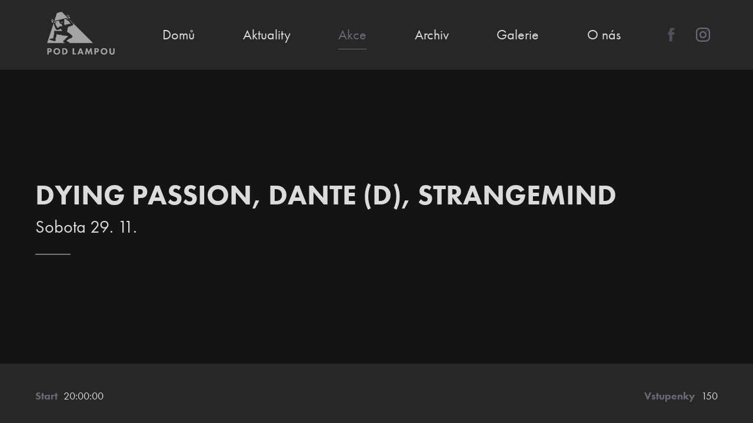

--- FILE ---
content_type: text/html; charset=UTF-8
request_url: https://podlampou.cz/events/dying-passion-dante-d-strangemind/
body_size: 1859
content:
<!DOCTYPE html>
<html lang="cs">

<head>
    <meta charset="UTF-8">
    <meta http-equiv="X-UA-Compatible" content="IE=edge">
    <meta name="viewport" content="width=device-width, initial-scale=1, maximum-scale=1, user-scalable=no">
    <title>  DYING PASSION, DANTE (D), STRANGEMIND | Divadlo Pod Lampou</title>
    <meta name="description" content=""/>
        <meta name="robots" content="all" />    <link rel="shortcut icon" type="image/png" href="/t/img/favicon.png"/>
        <link rel="stylesheet" type="text/css" href="/t/resources/normalize.css"/>
    <link rel="stylesheet" type="text/css" href="/t/resources/style.css"/>
    <!-- Cookie policy plugin -->
    <script src="https://static.goout.net/cookie-plugin/goout-cookie.umd.js"></script>
    <link href="https://podlampou.cz/wp-content/themes/theme/resources/cookie.css" rel="stylesheet"/>
	<script src="https://use.typekit.net/tpp3vvw.js"></script>
	<script>try{Typekit.load({ async: true });}catch(e){}</script>
    <!--script src="//cdnjs.cloudflare.com/ajax/libs/less.js/2.5.3/less.min.js"></script-->
</head>



<body>
    <header>
        <div class="wrapper">
			<a href="/" class="logo mobile">
                <img src="/t/img/logo.png" alt="">
            </a>
            <div id="menu-opener"><span></span></div>

            <nav>
	            <a href="/" class="logo desktop">
	                <img src="/t/img/logo.png" alt="">
	            </a>
                <a href="/"><span>Domů<span></a><a href="/news/"><span>Aktuality<span></a><a href="/events/" class="current"><span>Akce<span></a><a href="/events/?passed=true"><span>Archiv<span></a><a href="/gallery/"><span>Galerie<span></a><a href="/about/"><span>O nás<span></a>
                <div class="lang-search socials">
                    <a href="https://www.facebook.com/podlampou/" class="fb" target="_blank"></a>
                    <a href="https://www.instagram.com/divadlo_pod_lampou/" class="instagram" target="_blank"></a>
                </div>
            </nav>
        </div>
    </header>




<div class="page-header bigger image-wrapper" style="background-image: url();">
    <div class="wrapper vertical-center">
        <h1  goout-data-datetime-start="2014-11-29T20:00" goout-data-datetime-end="NONE" goout-data-title="DYING PASSION, DANTE (D), STRANGEMIND" goout-data-url="https://podlampou.cz/events/dying-passion-dante-d-strangemind/">
            DYING PASSION, DANTE (D), STRANGEMIND            <small>Sobota 29. 11.</small>
        </h1>
    </div>
</div>



<div class="event-info">
    <div class="wrapper">
        
                    <span><strong>Start</strong><span>20:00:00</span></span>
        
                    <span><strong>Vstupenky</strong><span id="pricing">150</span></span>
                    </div>
</div>



<div class="wrapper">
    <p>DYING PASSION &#8211; progressive rock/Šumperk, \r\nDANTE (D) &#8211; progressive metal/Germany, STRANGEMIND &#8211; progressive &#8211; rock/Plzeň. http://www.dyingpassion.com , http://www.danteband.de , http://bandzone.cz/strangemind</p>
</div>

<div class="white-bg">
    <div class="event-detail wrapper frame-wrapper">
        <div id="Vstupenky"></div>
    </div>
</div>




    <footer>
        <div class="wrapper">
                        <div class="pilsen">
                <a href="https://www.plzen.eu/obcan/" target="_blank">
                    <img src="/t/img/plzen.svg">
                </a>
            </div>
        </div>
        <p id="created_by">Created by <a href="https://goout.net/cs/praha/">GoOut.net</a> | <a href="/cookie-policy/">Cookies</a></p>
    </footer>
    <script src="https://code.jquery.com/jquery-1.11.3.min.js"></script>
        <script src="/t/resources/app.js"></script>
    <script src="https://partners.goout.net/webs/podlampoucz.js"></script>    <script type="speculationrules">
{"prefetch":[{"source":"document","where":{"and":[{"href_matches":"\/*"},{"not":{"href_matches":["\/wp-*.php","\/wp-admin\/*","\/goout-wordpress-uploads\/podlampoucz\/2026\/01\/*","\/wp-content\/*","\/wp-content\/plugins\/*","\/wp-content\/themes\/theme\/*","\/*\\?(.+)"]}},{"not":{"selector_matches":"a[rel~=\"nofollow\"]"}},{"not":{"selector_matches":".no-prefetch, .no-prefetch a"}}]},"eagerness":"conservative"}]}
</script>
<link rel='stylesheet' id='edit-on-title-css' href='https://podlampou.cz/wp-content/plugins/edit-on-title/edit-on-title.css?ver=6.8.2' type='text/css' media='all' />
<script type="text/javascript" src="https://podlampou.cz/wp-includes/js/jquery/jquery.min.js?ver=3.7.1" id="jquery-core-js"></script>
<script type="text/javascript" src="https://podlampou.cz/wp-includes/js/jquery/jquery-migrate.min.js?ver=3.4.1" id="jquery-migrate-js"></script>
<script type="text/javascript" id="edit-on-title-js-extra">
/* <![CDATA[ */
var ajax_object = {"ajax_url":"https:\/\/podlampou.cz\/wp-admin\/admin-ajax.php"};
/* ]]> */
</script>
<script type="text/javascript" src="https://podlampou.cz/wp-content/plugins/edit-on-title/edit-on-title.js?ver=6.8.2" id="edit-on-title-js"></script>
<script defer src="https://static.cloudflareinsights.com/beacon.min.js/vcd15cbe7772f49c399c6a5babf22c1241717689176015" integrity="sha512-ZpsOmlRQV6y907TI0dKBHq9Md29nnaEIPlkf84rnaERnq6zvWvPUqr2ft8M1aS28oN72PdrCzSjY4U6VaAw1EQ==" data-cf-beacon='{"version":"2024.11.0","token":"4292ddfdab9e4ed093a1d63b9b9d3df0","r":1,"server_timing":{"name":{"cfCacheStatus":true,"cfEdge":true,"cfExtPri":true,"cfL4":true,"cfOrigin":true,"cfSpeedBrain":true},"location_startswith":null}}' crossorigin="anonymous"></script>
</body>
</html>


--- FILE ---
content_type: text/css
request_url: https://podlampou.cz/t/resources/style.css
body_size: 3990
content:
html {
    box-sizing: border-box;
}
*,
*::before,
*::after {
    box-sizing: inherit;
}
img {
    max-width: 100%;
    height: auto;
}
body {
    font-family: 'futura-pt', sans-serif;
    font-size: 18px;
    background-color: #1f1f1f;
    color: #dbdbdb;
    -webkit-overflow-scrolling: touch;
    -webkit-font-smoothing: antialiased;
    -moz-osx-font-smoothing: grayscale;
    margin-top: 119px;
}
body.menu-opened {
    overflow: hidden;
}
.wrapper {
    max-width: 1200px;
    margin: 0 auto;
    padding-left: 20px;
    padding-right: 20px;
    position: relative;
}
.wrapper::before,
.wrapper::after {
    content: '';
    display: table;
}
.wrapper::after {
    clear: both;
}
p {
    line-height: 36px;
    color: #848484;
    margin: 40px 0;
}
p:last-of-type {
    margin-bottom: 0;
}
a {
    color: #6b6878;
}
a:hover {
    text-decoration: none;
}
.underline {
    text-decoration: underline;
}
h1.section-heading {
    font-size: 30px;
    line-height: 36px;
    font-weight: 300;
    margin: 0;
    padding: 25px 0;
}
h2.section-heading {
    background-color: #272727;
    text-align: center;
    margin: 0;
    padding: 42px 0 47px;
    font-weight: 300;
}
h2.section-heading + .wrapper {
    padding-bottom: 60px;
}
.show-passed {
    float: right;
    font-size: 18px;
    margin-top: 20px;
    text-decoration: none;
    transition: 0.2s color;
    color: #dbdbdb;
}
.show-passed:hover {
    color: #6b6878;
}
.show-passed:after {
    content: '';
    width: 18px;
    height: 10px;
    margin-left: 10px;
    display: inline-block;
    background: url(/t/img/arrow.png) center no-repeat;
}
.wrapper.nopadding {
    padding-bottom: 0 !important;
}
.page-header {
    background-position: center;
    background-repeat: no-repeat;
    background-size: cover;
    height: 380px;
}
.page-header h1 {
    font-size: 48px;
    text-align: center;
}
.page-header.bigger {
    height: 500px;
}
.page-header.bigger h1 {
    text-align: left;
    padding-bottom: 30px;
    position: relative;
}
.page-header.bigger h1::after {
    position: absolute;
    content: '';
    width: 60px;
    height: 1px;
    left: 0;
    bottom: 0;
    background-color: #dbdbdb;
}
.page-header.bigger h1 small {
    display: block;
    font-size: 30px;
    font-weight: 300;
    margin-top: 10px;
}
.vertical-center {
    position: relative;
    top: 50%;
    transform: translateY(-50%);
}
header {
    position: fixed;
    z-index: 100;
    width: 100%;
    top: 0;
    left: 0;
    background-color: #272727;
}
header .mobile {
    display: none;
}
header .logo img {
    width: 115px;
}
header nav {
    display: flex;
    justify-content: space-between;
    align-items: center;
}
header nav a {
    text-align: center;
    display: inline-block;
    vertical-align: middle;
    font-size: 24px;
    text-decoration: none;
    color: #dbdbdb;
    transition: color 0.4s;
    margin: 0;
}
header nav > a {
    padding: 20px;
}
header nav a span {
    position: relative;
}
header nav a span::before {
    position: absolute;
    content: '';
    left: 50%;
    bottom: -10px;
    width: 0;
    height: 1px;
    background-color: #6b6878;
    transition: width 0.3s, left 0.3s;
}
header nav a:hover,
header nav a.current {
    color: #6b6878;
}
header nav a:hover span::before,
header nav a.current span::before {
    width: 100%;
    left: 0;
}
// header .lang-search {
// }
header .lang-search a {
    text-align: center;
}
header .lang-search a:first-of-type {
    padding-top: 25px;
}
header .lang-search a.search {
    padding-top: 45px;
    height: 20px;
    width: 20px;
    position: relative;
}
header .lang-search a.search::after {
    position: absolute;
    content: '';
    width: 15px;
    height: 15px;
    left: 50%;
    top: 50%;
    margin-left: -7px;
    margin-top: -5px;
    background: url('/t/img/search.png') 0 0 no-repeat;
}
header .lang-search a.search:hover::after {
    background-position: 0 -15px;
}
.intro {
    background-position: center;
    background-repeat: no-repeat;
    background-size: cover;
    height: 100%;
    height: 420px;
    position: relative;
}
#scroll-down {
    position: absolute;
    width: 100px;
    height: 50px;
    left: 50%;
    margin-left: -50px;
    bottom: 20px;
    animation: upAndDown 1.2s infinite;
}
#scroll-down::after {
    position: absolute;
    content: '';
    width: 11px;
    height: 18px;
    background: url('/t/img/scroll-down.png') center no-repeat;
    left: 50%;
    top: 50%;
    margin-left: -5px;
    margin-top: -9px;
}
.list {
    display: flex;
    flex-wrap: wrap;
    margin-bottom: -20px;
}
.list .list-item {
    text-decoration: none;
    color: #dbdbdb;
    background-color: #272727;
    width: calc(25% - 15px);
    margin: 0 20px 20px 0;
    padding-bottom: 25px;
    position: relative;
    transition: color 0.4s;
}
.list.gallery {
    padding-top: 20px;
}
.list.gallery .list-item {
    width: calc(50% - 10px);
}
.list .list-item:nth-of-type(4n) {
    margin-right: 0;
}
.list.gallery .list-item:nth-of-type(2n) {
    margin-right: 0;
}
.image-wrapper {
    position: relative;
}
.image-wrapper::before {
    content: ' ';
    position: absolute;
    top: 0;
    right: 0;
    bottom: 0;
    left: 0;
    background-color: #000;
    transition: 0.4s opacity;
    opacity: 0.35;
}
.list .list-item:hover .image-wrapper::before {
    opacity: 0.15;
}
.list .list-item::after {
    position: absolute;
    content: '';
    width: 18px;
    height: 10px;
    right: 21px;
    bottom: 25px;
    background: url('/t/img/arrow.png') center no-repeat;
}
.list .list-item:hover {
    color: #6b6878;
}
.list .list-item:hover::after {
    animation: arrowMove 0.6s;
}
.list .list-item img {
    width: 100%;
    display: block;
    transition: filter 0.4s;
}
.list .list-item h2 {
    font-size: 24px;
    line-height: 36px;
    font-weight: 800;
    padding: 0 24px;
    height: 108px;
    overflow: hidden;
    text-overflow: ellipsis;
    display: -webkit-box;
    -webkit-box-orient: vertical;
    -webkit-line-clamp: 3;
    line-clamp: 3;
}
.list.gallery .list-item h2 {
    height: initial;
}
.list .list-item .date {
    margin-left: 24px;
}
.navigation-tabs {
    padding-top: 20px;
    padding-bottom: 20px;
    border-bottom: 1px solid #333;
}
.navigation-tabs a.empty {
    text-decoration: none;
    cursor: default;
}
#about-page-navigation .navigation-tabs {
    border-bottom: none;
    display: flex;
    justify-content: space-around;
    padding-top: 25px;
    padding-bottom: 25px;
}
#years {
    display: flex;
    overflow-x: scroll;
}
#years > a {
    background-color: #272727;
    color: #848484;
    padding: 0 32px;
    margin-right: 10px;
    text-decoration: none;
    line-height: 50px;
}
#years > a.current {
    background-color: #6b6878;
    color: #dbdbdb;
}
#years::-webkit-scrollbar {
    height: 8px;
}
/* Track */
#years::-webkit-scrollbar-track {
    background-color: #272727;
    -webkit-border-radius: 8px;
    border-radius: 8px;
}

/* Handle */
#years::-webkit-scrollbar-thumb {
    -webkit-border-radius: 8px;
    border-radius: 8px;
    background: #484848;
    -webkit-box-shadow: inset 0 0 2px rgba(0, 0, 0, 0.5);
}
#months {
    display: flex;
    justify-content: space-between;
    flex-wrap: wrap;
}
#months > a {
    margin: 0;
    text-align: center;
    padding: 5px 0;
}
.event-info {
    background-color: #272727;
    padding: 45px 0;
}
.event-info .wrapper {
    display: flex;
    justify-content: space-between;
    flex-wrap: wrap;
    width: 100%;
}
.event-info .wrapper::after,
.event-info .wrapper::before {
    display: none;
    content: '';
}
.event-info .wrapper > span {
    display: table-cell;
    vertical-align: top;
}
.event-info .wrapper > span > strong {
    float: left;
    color: #6b6878;
    margin-right: 10px;
}
.event-info .wrapper > span > span {
    float: left;
    display: block;
    max-width: 70%;
}
.info-table {
    display: table;
    width: 100%;
}
.info-table.top .info-column {
    vertical-align: top;
}
.info-table .info-column {
    display: table-cell;
}
.info-table .info-column.map .info-block {
    padding-right: 0;
}
.column {
    float: left;
}
.full-width {
    width: 100%;
}
.one-half {
    width: 50%;
}
.three-fifth {
    width: 60%;
}
.two-fifth {
    width: 40%;
}
.info-table .info-block {
    line-height: 36px;
    padding-right: 30px;
    color: #848484;
    margin-top: 40px;
}
.info-table .info-block strong {
    color: #6b6878;
    text-transform: lowercase;
}
.info-table .info-block strong,
.info-table .info-block span {
    display: block;
}
.info-table .info-block a {
    display: block;
    color: #848484;
    text-decoration: none;
}
.info-table .info-block a:hover {
    text-decoration: underline;
}
.wrapper.single-gallery {
    padding-left: 10px;
    text-align: center;
}
#gallery {
    margin-top: 30px;
}
#gallery a {
    width: 25%;
    display: block;
    float: left;
    padding: 10px 0 0 10px;
    cursor: pointer;
}
.news {
    background-color: #191919;
    margin-top: 35px;
    margin-bottom: -80px;
    padding-bottom: 80px;
    border-bottom: 1px solid #333;
}
.partners {
    font-size: 0;
    padding-top: 60px;
    text-align: center;
}
.partners img {
    vertical-align: middle;
    padding: 20px 40px;
    width: 20%;
}
.partners .description {
    text-align: center;
    color: #848484;
    margin-top: 30px;
    font-size: 20px;
}
.search-form {
    margin: 200px auto;
    max-width: 855px;
    position: relative;
}
.search-form input {
    width: 100%;
    font-size: 30px;
    padding-right: 50px;
}
.search-form button {
    position: absolute;
    right: 0;
    top: 0;
    width: 40px;
    height: 59px;
    background: url('/t/img/check-big.png') center no-repeat;
}
.dark-background {
    background-color: #191919;
}
.dark-background + footer {
    margin-top: 0;
    border-top: 1px solid #272727;
}
.frame-wrapper h3 {
    margin: 40px 0 15px;
    padding-top: 30px;
    border-top: 1px solid #272727;
    font-weight: 400;
    display: block;
}
.search-list {
    padding: 30px 0;
}
.search-list .list-item {
    display: table;
    width: 100%;
    text-decoration: none;
    color: #dbdbdb;
    padding: 20px 0;
    transition: color 0.4s;
}
.search-list .list-item:not(:last-of-type) {
    border-bottom: 1px solid #272727;
}
.search-list .list-item .img-wrapper {
    display: table-cell;
    width: 140px;
}
.search-list .list-item .img-wrapper img {
    display: block;
    transition: filter 0.4s;
}
.search-list .list-item h2 {
    padding: 0 25px;
}
.search-list .list-item h2,
.search-list .list-item .date {
    font-size: 24px;
    display: table-cell;
    vertical-align: middle;
}
.search-list .list-item .date {
    text-align: right;
    white-space: nowrap;
}
.search-list .list-item:hover {
    color: #6b6878;
}
.search-list .list-item:hover img {
    filter: brightness(200%);
}
.ticketButton,
.allButton {
    background-color: #6b6878;
    line-height: 50px;
    color: #dbdbdb;
    text-align: center;
    display: inline-block;
    vertical-align: middle;
    font-size: 18px;
    font-family: 'futura-pt', sans-serif;
    text-decoration: none;
    margin: 0;
    border: 2px solid #6b6878;
    padding: 0px 32px;
    height: 50px;
}
.allButton {
    display: block;
    width: 200px;
    margin: 20px auto;
}
.ticketButton:hover,
.allButton:hover {
    color: #fff;
    opacity: 0.8;
}
footer {
    background-color: #191919;
    margin-top: 80px;
    padding: 55px 0 20px;
}
footer::before,
footer::after {
    content: '';
    display: table;
}
footer::after {
    clear: both;
}
footer .newsletter {
    display: inline-block;
    width: 75%;
}
footer .newsletter h3 {
    font-size: 18px;
    font-weight: 300;
    display: inline-block;
    vertical-align: middle;
    width: 34%;
}
footer .newsletter form {
    display: inline-block;
    vertical-align: middle;
    width: 64%;
    position: relative;
}
footer .newsletter form input {
    width: 100%;
}
footer .newsletter form input:valid + button {
    display: block;
}
footer .newsletter form input[type='submit'] {
    /*  display: none;*/
    position: absolute;
    right: 0;
    bottom: 0;
    width: 44px;
    height: 44px;
    background: url('/t/img/check.png') right center no-repeat;
}
footer .socials {
    float: right;
    margin: 10px 0 0 20px;
}
.socials a {
    display: inline-block;
    width: 50px;
    height: 40px;
    transition: opacity 0.4s;
}
.socials a.fb {
    background: url('/t/img/fb.png') center no-repeat;
}
.socials a.instagram {
    background: url('/t/img/instagram.png') center no-repeat;
}
.socials a.goout {
    background: url('/t/img/goout.png') center no-repeat;
}
.socials a:hover {
    opacity: 0.6;
}
footer #created_by {
    font-size: 14px;
    text-align: center;
    margin-top: 50px;
}
footer .pilsen {
    width: 100%;
    margin: 0 auto;
    display: block;
    height: 35px;
    width: 170px;
}
input {
    background: none;
    border: none;
    border-bottom: 1px solid #444;
    font-size: 18px;
    font-family: 'futura-pt', sans-serif;
    padding: 10px 0;
    outline: 0;
    color: #dbdbdb;
    border-radius: 0;
}
input[type='search'] {
    -webkit-appearance: none;
    -moz-appearance: none;
    appearance: none;
}
button {
    border: none;
}
button:hover {
    cursor: pointer;
}
#menu-opener {
    display: none;
    position: absolute;
    top: 10px;
    right: 14px;
    width: 51px;
    height: 48px;
    z-index: 104;
}
#menu-opener::before {
    position: absolute;
    content: '';
    top: 14px;
    left: 13px;
    width: 33px;
    height: 3px;
    background: #dbdbdb;
    transition: transform 0.4s;
}
#menu-opener::after {
    position: absolute;
    content: '';
    bottom: 15px;
    left: 13px;
    width: 33px;
    height: 3px;
    background: #dbdbdb;
    transition: transform 0.4s;
}
#menu-opener span {
    display: inline-block;
    position: absolute;
    content: '';
    top: 22px;
    left: 13px;
    width: 33px;
    height: 3px;
    background: #dbdbdb;
    transition: background 0.4s;
}
#menu-opener:hover {
    cursor: pointer;
}
body.menu-opened #menu-opener::before {
    transform: translate(0px, 9px) rotate(-45deg);
}
body.menu-opened #menu-opener::after {
    transform: translate(0px, -7px) rotate(45deg);
}
body.menu-opened #menu-opener span {
    background: transparent;
}
#mc_signup {
    display: inline;
}
#mc_merge_var {
    display: inline;
}
.mc_success_msg {
    display: block;
    color: #6b6878 !important;
    font-weight: normal !important;
    margin-bottom: 10px !important;
}
.mc_error_msg {
    display: block;
    font-weight: normal !important;
    margin-bottom: 10px !important;
}
.mc_header_email {
    display: none;
}
.goOutFrame {
    width: 100%;
    display: block;
    height: 600px;
    border: 0;
}
@media (max-width: 1200px) {
    #page-contact .two-fifth .one-half {
        width: 100%;
        float: none;
        text-align: center;
    }
}
@media (max-height: 450px) {
    header nav {
        right: 0;
        bottom: 0;
        width: 100%;
        overflow-y: auto;
        -webkit-overflow-scrolling: touch;
    }
}
@media (max-width: 980px) {
    body {
        margin-top: 67px;
    }
    #menu-opener {
        display: block;
    }
    header .desktop {
        display: none;
    }
    header .mobile {
        display: block;
    }
    header .logo {
        position: relative;
        top: auto;
        left: auto;
        margin-left: 0;
    }
    header .logo img {
        width: 70px;
        padding: 12px 0 8px;
    }
    header .wrapper {
        background-color: #272727;
    }
    header nav {
        flex-direction: column;
        background-color: #272727;
        position: fixed;
        top: 60px;
        left: 0;
        width: 100%;
        text-align: center;
        transform: translateY(-100%);
        z-index: -1;
        transition: transform 0.4s;
    }
    header nav a {
        display: block;
        padding: 20px 15px;
        text-align: center !important;
        width: 100% !important;
        float: none !important;
    }
    header nav a::before {
        display: none;
    }
    header nav .lang-search {
        width: 100%;
        float: none;
        position: static;
        margin: 0;
        right: initial;
        padding: 0;
    }
    header nav .lang-search a {
        margin: 20px 0;
        display: block;
        position: static;
        padding-left: 10px;
        padding-right: 10px;
        text-align: center;
    }
    header nav .lang-search .search {
        height: 67px;
        width: 100%;
    }
    #months > a {
        width: calc(100% / 6);
    }
    .menu-opened header nav {
        transform: translateY(0);
    }
    .intro {
        height: 350px;
    }
    .page-header {
        height: 300px;
    }
    .page-header.bigger {
        height: 400px;
    }
    .page-header.bigger {
        text-align: center;
    }
    .page-header.bigger h1 {
        text-align: center;
        padding-bottom: 20px;
    }
    .page-header.bigger h1 small {
        font-size: 28px;
    }
    .page-header.bigger h1::after {
        left: 50%;
        margin-left: -30px;
    }
    .page-header h1 {
        font-size: 38px;
        margin-bottom: 10px;
    }
    .list .list-item {
        width: calc(33.33% - 13.33px);
    }
    .list .list-item:nth-of-type(4n) {
        margin-right: 20px;
    }
    .list .list-item:nth-of-type(3n) {
        margin-right: 0;
    }
    .event-info {
        text-align: center;
        padding: 25px 0;
    }
    .event-info span {
        display: block;
        line-height: 36px;
        white-space: normal;
    }
    .event-info .wrapper > span > span {
        float: unset;
        display: block;
        max-width: none;
    }
    .event-info .wrapper > span > strong {
        float: unset;
    }
    h2.section-heading {
        padding: 20px 0 22px;
    }
    .info-table {
        text-align: center;
        width: 100%;
    }
    .info-table .info-column {
        display: block;
        width: 100%;
    }
    .info-table .info-column .info-block {
        padding-right: 0;
        margin-top: 30px;
    }
    .partners {
        margin-bottom: -40px;
    }
    .search-form {
        margin-top: 150px;
        margin-bottom: 150px;
    }
    .news {
        margin-bottom: -40px;
        padding-bottom: 40px;
    }
    footer {
        text-align: center;
        padding: 20px 0;
        margin-top: 40px;
    }
    footer .newsletter {
        width: 100%;
        margin-bottom: 50px;
    }
    footer .newsletter h3 {
        display: block;
        width: 100%;
    }
    footer .newsletter form {
        width: 100%;
        max-width: 600px;
    }
    footer .socials {
        float: none;
        margin: 0;
    }
    footer .pilsen {
        float: none;
    }
}
@media (max-width: 768px) {
    header .lang-search:after {
        display: none;
    }
    p {
        margin: 30px 0;
    }
    h2.section-heading + .wrapper {
        padding-bottom: 40px;
    }
    .intro {
        height: 280px;
    }
    .page-header {
        height: 220px;
    }
    .page-header.bigger {
        height: 350px;
    }
    .page-header.bigger h1 {
        padding-bottom: 10px;
    }
    .page-header.bigger h1 small {
        font-size: 24px;
    }
    .page-header h1 {
        font-size: 30px;
    }
    .info-table {
        display: block;
    }
    .info-table .info-column {
        display: block;
        width: 100% !important;
    }
    .list .list-item {
        width: calc(50% - 10px);
    }
    .list .list-item:nth-of-type(3n) {
        margin-right: 20px;
    }
    .list .list-item:nth-of-type(2n) {
        margin-right: 0;
    }
    .search-form {
        margin-top: 100px;
        margin-bottom: 100px;
    }
}
@media (max-width: 640px) {
    .page-header {
        height: 150px;
    }
    .page-header.bigger {
        height: 250px;
    }
    #months > a {
        width: calc(100% / 4);
    }
    .search-form {
        margin-top: 50px;
        margin-bottom: 50px;
    }
    .search-list .list-item {
        display: block;
        padding: 30px 0;
    }
    .search-list .list-item .img-wrapper,
    .search-list .list-item h2,
    .search-list .list-item .date {
        display: block;
        margin-left: auto;
        margin-right: auto;
        text-align: center;
    }
    .search-list .list-item h2 {
        margin: 15px 0;
    }
}
@media (max-width: 480px) {
    #months > a {
        width: calc(100% / 3);
    }

    .list .list-item {
        width: 100%;
        margin-right: 0;
        display: table-row-group;
        padding-bottom: 0;
        margin-bottom: 10px;
    }
    .list .list-item::after {
        display: none;
    }
    .list .list-item .image-wrapper {
        display: table-cell;
        width: 110px;
    }
    .list .list-item .image-wrapper img {
        height: 88px;
        width: auto;
    }
    .list .list-item .details-wrapper {
        display: table-cell;
        vertical-align: middle;
    }
    .list .list-item .details-wrapper h2 {
        font-size: 16px;
        margin-top: 0;
        margin-bottom: 6px;
        height: auto;
        line-height: initial;
    }
    .list .list-item .details-wrapper span {
        font-size: 14px;
    }

    .list.gallery .list-item {
        width: 100%;
        margin-right: 0;
    }
    .list .list-item:nth-of-type(3n) {
        margin-right: 0;
    }
    .event-info > div > span.facebook-link {
        padding-top: 20px;
        line-height: 15px;
        width: 100%;
    }
}

.aCell {
    float: left;
    clear: none;
    text-align: inherit;
    width: 22.75%;
    margin-left: 0%;
    margin-right: 3%;
    margin-top: 20px;
}
.aCell::after {
    content: '';
    display: table;
    clear: both;
}
.aCell:last-child {
    margin-right: 0%;
}
@media only screen and (max-width: 1080px) {
    .aCell {
        float: left;
        clear: none;
        text-align: inherit;
        width: 100%;
        margin-left: 0%;
        margin-right: 3%;
        text-align: center;
    }
    .aCell::after {
        content: '';
        display: table;
        clear: both;
    }
    .aCell:last-child {
        margin-right: 0%;
    }
}
@-moz-keyframes upAndDown {
    0% {
        transform: translateY(0);
    }
    50% {
        transform: translateY(10px);
    }
    100% {
        transform: translateY(0);
    }
}
@-webkit-keyframes upAndDown {
    0% {
        transform: translateY(0);
    }
    50% {
        transform: translateY(10px);
    }
    100% {
        transform: translateY(0);
    }
}
@-o-keyframes upAndDown {
    0% {
        transform: translateY(0);
    }
    50% {
        transform: translateY(10px);
    }
    100% {
        transform: translateY(0);
    }
}
@keyframes upAndDown {
    0% {
        transform: translateY(0);
    }
    50% {
        transform: translateY(10px);
    }
    100% {
        transform: translateY(0);
    }
}
@-moz-keyframes arrowMove {
    0% {
        transform: translateX(0);
    }
    50% {
        transform: translateX(5px);
    }
    100% {
        transform: translateX(0);
    }
}
@-webkit-keyframes arrowMove {
    0% {
        transform: translateX(0);
    }
    50% {
        transform: translateX(5px);
    }
    100% {
        transform: translateX(0);
    }
}
@-o-keyframes arrowMove {
    0% {
        transform: translateX(0);
    }
    50% {
        transform: translateX(5px);
    }
    100% {
        transform: translateX(0);
    }
}
@keyframes arrowMove {
    0% {
        transform: translateX(0);
    }
    50% {
        transform: translateX(5px);
    }
    100% {
        transform: translateX(0);
    }
}


--- FILE ---
content_type: text/css
request_url: https://podlampou.cz/wp-content/themes/theme/resources/cookie.css
body_size: 570
content:

.goout-cookie-overlay {
    position:fixed;
    top:0;
    left:0;
    width:100vw;
    height:100vh;
    background:rgba(0,0,0,.5)
}
.goout-cookie-popup {
    color:#0c0c0c;
    position:absolute;
    width:80%;
    max-width:30rem;
    max-height:100%;
    top:50%;
    left:50%;
    transform:translateX(-50%) translateY(-50%);
    background:#ddd;
    font-family: 'Libre Franklin', sans-serif;
    padding:0 1.5rem;
    overflow:auto
}
.goout-cookie-popup a {
    text-decoration:underline
}
.goout-cookie-header {
    text-align:center;
    font-size:1.5rem;
    margin-top:3rem;
    margin-bottom:1rem;
    font-weight:600
}
.goout-cookie-close {
    position:absolute;
    right:0;
    width:3rem;
    height:3rem;
    top:0;
    cursor:pointer
}
.goout-cookie-close:after {
    position:absolute;
    top:0;
    bottom:0;
    left:0;
    right:0;
    content:"×";
    font-size:2rem;
    color:#999;
    line-height:3rem;
    text-align:center;
}
.goout-cookie-intro span {
    text-decoration:underline;
    cursor:pointer;
    line-height:1rem;
}
.goout-cookie-intro span:hover,.goout-cookie-intro span:focus {
    text-decoration:none;
}
.goout-cookie-confirm {
    width:100%;
    height:3rem;
    line-height:3rem;
    margin-bottom:2.5rem;
    background:#2e2e2e;
    color:#fff;
    text-align:center;
    cursor:pointer;
    transition:all .1s ease-out
}
.goout-cookie-confirm:hover,.goout-cookie-confirm:focus {
    opacity: 0.8;
}
.goout-cookie-secondary {
    width:100%;
    margin:1rem 0;
    padding:.5rem 0;
    text-align:center;
    color:#999;
    cursor:pointer;
    transition:all .1s ease-out
}
.goout-cookie-secondary:hover,.goout-cookie-secondary:focus {
    color:#383838
}
.goout-cookie-d-none {
    display:none
}
.goout-cookie-settings {
    margin:1rem 0 2rem
}
.goout-cookie-intro,
.goout-cookie-settings-intro {
    color: #0c0c0c;
    line-height:1.5rem;
}
.goout-cookie-settings-switch {
    display:flex;
    margin:1.5rem 0
}
.goout-cookie-settings-switch span {
    flex-grow:1;
    padding-right:1.5rem
}
.goout-cookie-switch {
    position:relative;
    display:inline-block;
    width:2.5rem;
    height:1.5rem;
    flex-shrink:0;
    align-self:center
}
.goout-cookie-switch input {
    opacity:0;
    width:0;
    height:0
}
.goout-cookie-switch .toggle {
    position:absolute;
    cursor:pointer;
    top:0;
    left:0;
    right:0;
    bottom:0;
    background-color:#999;
    transition:.4s;
    border-radius:1.5rem
}
.goout-cookie-switch .toggle:before {
    position:absolute;
    content:"";
    height:1rem;
    width:1rem;
    left:.25rem;
    bottom:.25rem;
    background-color:#fff;
    transition:.4s;
    border-radius:50%
}
.goout-cookie-switch input:checked+.toggle {
    background-color:#383838
}
.goout-cookie-switch input:focus+.toggle {
    box-shadow:0 0 1px #383838
}
.goout-cookie-switch input:checked+.toggle:before {
    transform:translateX(1rem)
}
.goout-cookie-settings-button {
    position: fixed;
    left: 7px;
    bottom: 0;
    padding: 1px 7px 0 7px;
    border: solid 1px #999;
    border-radius: 7px 7px 0 0;
    color: #555;
    background-color: #fefefe;
    text-align: center;
    font-style: italic;
    cursor: pointer;
}


--- FILE ---
content_type: text/javascript
request_url: https://podlampou.cz/t/resources/app.js
body_size: 537
content:
(function($, window) {
    $(function() {

        "use strict";

        // Menu Opener
        $('#menu-opener').click(function() {
            $('body').toggleClass('menu-opened');
        });

        // Scroll Down
        $('#scroll-down').click(function(e){
            e.preventDefault();

            $('html, body').animate({
                scrollTop: $( $.attr(this, 'href') ).offset().top - 115
            }, 500);
        });

        //month navigation
        function scroll(clickEvent){
            clickEvent && clickEvent.preventDefault()
            if(this !== null){
                $('html, body').animate({
                    scrollTop: $(this).offset().top - 115
                }, 500);
            }
            return false;
        }
        if(location.pathname == '/events/'){
            $('#months > a').each(function(i, e){
                e = $(e)
                var h = $(e.attr('href'))
                if(h.length){
                    e.click(scroll.bind(h))
                }else{
                    e.addClass('empty').click(scroll.bind(null))
                }
            })
        }


        if(location.pathname.match(/^\/gallery/)){
            $('#gallery').lightGallery();
        }
    });
})(jQuery, window);


var goOutFrame = $(".goOutFrame");
function onGoOutFrameResize(event) {
    if (goOutFrame) {
        goOutFrame.css("height", event.data.height);
    }
}

if (window.addEventListener) {
    window.addEventListener("message", onGoOutFrameResize, false);
} else if (window.attachEvent) {
    window.attachEvent("onmessage", onGoOutFrameResize);
}


// add placeholder to mailchimp signup form
jQuery('input#mc_mv_EMAIL').attr('placeholder', 'Email');



// Cookie Policy

var lang = 'cs';

function trackingAccepted() {
    var script = document.createElement('script');
    script.type = 'text/javascript';
    script.src = 'https://c.seznam.cz/js/rc.js';

    document.head.appendChild(script);
    var retargetingConf = {
        rtgId: 21191,
    };
    if (window.rc && window.rc.retargetingHit) {
        window.rc.retargetingHit(retargetingConf);
    }
}

goOutCookie.init({
    lang: lang,
    accepted: trackingAccepted,
    dataLayer: window.dataLayer,
    showSettingsButton: true,
    showSettingsID: 'cookie-settings',
    customLink: '/cookie-policy/',
});


--- FILE ---
content_type: image/svg+xml
request_url: https://podlampou.cz/t/img/plzen.svg
body_size: 889
content:
<?xml version="1.0" encoding="utf-8"?>
<!-- Generator: Adobe Illustrator 19.0.1, SVG Export Plug-In . SVG Version: 6.00 Build 0)  -->
<svg version="1.1" id="Vrstva_1" xmlns="http://www.w3.org/2000/svg" xmlns:xlink="http://www.w3.org/1999/xlink" x="0px" y="0px"
	 viewBox="25 75.9 250 49" style="enable-background:new 25 75.9 250 49;" xml:space="preserve">
<style type="text/css">
	.st0{fill:#FFFFFF;}
</style>
<g>
	<g>
		<g>
			<g>
				<g>
					<path class="st0" d="M232.7,99c-2,0-3.3,1.1-3.8,2.9h7.3C235.9,99.9,234.7,99,232.7,99z"/>
					<path class="st0" d="M167.3,75.9l-24.5,24.5l24.5,24.5H275v-49H167.3z M251.5,87l1.9,2.4l1.9-2.4h5.2l-4.1,5.8h-5.7l-4.1-5.8
						H251.5z M182.8,106.3h-3.3v6.3h-6V88.1h9.9c6.4,0,10.4,3.5,10.4,8.9C193.7,102.8,189.4,106.3,182.8,106.3z M202.3,112.6h-5.9
						V87.1h5.9V112.6z M221.5,98.3l-7.9,9.5h7.9v4.8h-16.3v-2.9l8.2-9.8h-8V95h16.1v3.3H221.5z M241.6,105.3h-12.7
						c0.4,1.8,1.6,3.1,4,3.1c1.3,0,2-0.3,2.6-0.9h5.9c-1,3.4-4.3,5.5-8.4,5.5c-5.8,0-9.5-3.9-9.5-9.2c0-5.3,3.8-9.2,9-9.2
						c5.3,0,9,3.3,9,8.5C241.7,103.9,241.7,104.6,241.6,105.3z M262.6,112.6h-5.8v-9c0-2.5-1.3-3.6-3.3-3.6c-1,0-2.1,0.5-3.1,1.6
						v10.9h-5.9V95h5.9v1.1c1.4-1,2.9-1.6,4.8-1.6c4.4,0,7.4,3,7.4,7.9L262.6,112.6L262.6,112.6z"/>
					<path class="st0" d="M183.2,93.5h-3.6v7.5h3.6c2.6,0,4.4-1.5,4.4-4C187.7,94.9,185.9,93.5,183.2,93.5z"/>
				</g>
				<g>
					<path class="st0" d="M51.4,112.6h-6v-12.3l-5.4,8.4l0,0h-3.4l0,0l-5.5-8.4v12.3h-6V88.1h4.5l8.7,13.1l8.7-13.1h4.5V112.6z"/>
					<path class="st0" d="M72.9,105.3H60.2c0.4,1.8,1.6,3.1,4,3.1c1.3,0,2-0.3,2.6-0.9h5.9c-1,3.4-4.3,5.5-8.4,5.5
						c-5.8,0-9.5-3.9-9.5-9.2c0-5.3,3.8-9.2,9-9.2s9,3.3,9,8.5C73,103.9,73,104.6,72.9,105.3z M61.3,92.8L57,87h5.2l1.9,2.4L66,87
						h5.2L67,92.8H61.3z M60.3,101.9h7.3c-0.3-2-1.5-2.9-3.5-2.9C61.9,99,60.8,100.2,60.3,101.9z"/>
					<path class="st0" d="M83.5,108.8c1.5,0,2.5-0.4,2.5-1.1c0-0.6-0.6-1-1.9-1.3l-3.5-0.6c-3-0.5-5.2-2.1-5.2-5.3
						c0-3.6,3.1-5.8,7.8-5.8c4.1,0,7.9,1.4,8.2,6h-5.2c-0.1-1.3-1.4-1.9-3-1.9c-1.5,0-2.1,0.5-2.1,1.1c0,0.6,0.4,1.1,1.9,1.4
						l3.3,0.5c3.3,0.6,5.4,2.1,5.4,5.3c0,4-3.6,5.8-8.2,5.8c-4.5,0-8.2-1.9-8.5-6.5h5.2C80.3,108.2,81.7,108.8,83.5,108.8z"/>
					<path class="st0" d="M108.8,112.2c-1.8,0.8-3.6,0.9-4.6,0.9c-4.8,0-7.7-3.1-7.7-7.8v-5.2h-3.4v-5h3.4v-5.9h5.8v5.9h5.9v5h-5.9
						v4.9c0,1.8,1,2.6,2.8,2.6c1.1,0,2-0.4,3.1-0.8L108.8,112.2z"/>
					<path class="st0" d="M129.5,103.8c0,5.3-4,9.2-9.5,9.2c-5.5,0-9.7-3.9-9.7-9.2s4-9.2,9.7-9.2
						C125.5,94.7,129.5,98.7,129.5,103.8z M124,103.9c0-2.4-1.6-4.3-4.1-4.3c-2.5,0-4.1,1.9-4.1,4.3c0,2.5,1.6,4.3,4.1,4.3
						C122.4,108.2,124,106.3,124,103.9z"/>
				</g>
			</g>
		</g>
	</g>
</g>
</svg>
